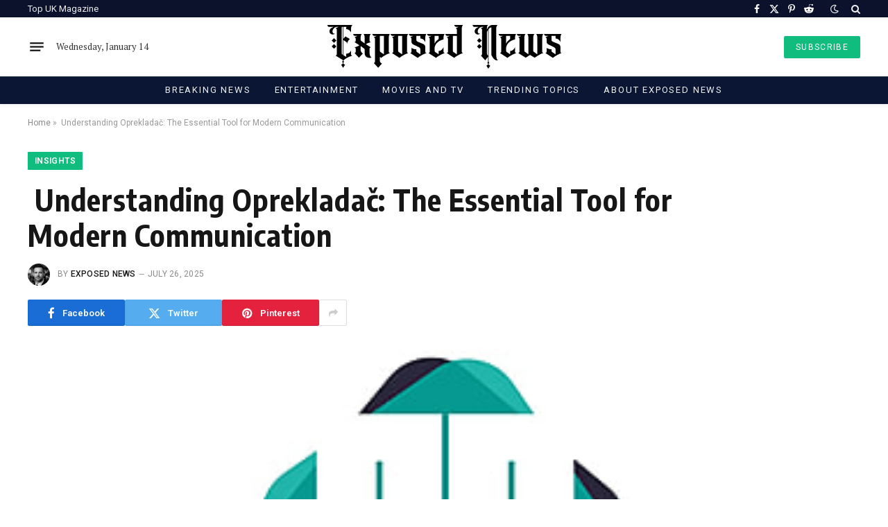

--- FILE ---
content_type: text/html; charset=UTF-8
request_url: https://exposednews.co.uk/oprekladac-2/
body_size: 17791
content:

<!DOCTYPE html>
<html lang="en-US" class="s-light site-s-light">

<head>

	<meta charset="UTF-8" />
	<meta name="viewport" content="width=device-width, initial-scale=1" />
	<meta name='robots' content='index, follow, max-image-preview:large, max-snippet:-1, max-video-preview:-1' />

	<!-- This site is optimized with the Yoast SEO plugin v26.6 - https://yoast.com/wordpress/plugins/seo/ -->
	<title>﻿ Understanding Oprekladač: The Essential Tool for Modern Communication - Exposed News</title><link rel="preload" as="image" imagesrcset="https://exposednews.co.uk/wp-content/uploads/2026/01/sm_5b2d01bb1b1bd.png" imagesizes="(max-width: 1200px) 100vw, 1200px" /><link rel="preload" as="font" href="https://exposednews.co.uk/wp-content/themes/smart-mag/css/icons/fonts/ts-icons.woff2?v3.2" type="font/woff2" crossorigin="anonymous" />
	<link rel="canonical" href="https://exposednews.co.uk/oprekladac-2/" />
	<meta property="og:locale" content="en_US" />
	<meta property="og:type" content="article" />
	<meta property="og:title" content="﻿ Understanding Oprekladač: The Essential Tool for Modern Communication - Exposed News" />
	<meta property="og:description" content="Oprekladač, a term many might not be acquainted with, performs a considerable function in facilitating conversation across language boundaries. As the arena turns into more interconnected, the need for green and accurate translation gear has never been greater. This article ambitions to offer a comprehensive assessment of what oprekladač is, how it works, its various" />
	<meta property="og:url" content="https://exposednews.co.uk/oprekladac-2/" />
	<meta property="og:site_name" content="Exposed News" />
	<meta property="article:publisher" content="https://www.facebook.com/share/19kGokfxu8/?mibextid=wwXIfr" />
	<meta property="article:published_time" content="2025-07-26T10:20:26+00:00" />
	<meta property="og:image" content="https://exposednews.co.uk/wp-content/uploads/2026/01/text-1767535091103.png" />
	<meta property="og:image:width" content="432" />
	<meta property="og:image:height" content="65" />
	<meta property="og:image:type" content="image/png" />
	<meta name="author" content="Exposed News" />
	<meta name="twitter:card" content="summary_large_image" />
	<meta name="twitter:creator" content="@exposednewcouk" />
	<meta name="twitter:site" content="@exposednewcouk" />
	<meta name="twitter:label1" content="Written by" />
	<meta name="twitter:data1" content="Exposed News" />
	<meta name="twitter:label2" content="Est. reading time" />
	<meta name="twitter:data2" content="5 minutes" />
	<script type="application/ld+json" class="yoast-schema-graph">{"@context":"https://schema.org","@graph":[{"@type":"NewsArticle","@id":"https://exposednews.co.uk/oprekladac-2/#article","isPartOf":{"@id":"https://exposednews.co.uk/oprekladac-2/"},"author":{"name":"Exposed News","@id":"https://exposednews.co.uk/#/schema/person/e98afe742ffa8fb10e7e946f705acbb9"},"headline":"﻿ Understanding Oprekladač: The Essential Tool for Modern Communication","datePublished":"2025-07-26T10:20:26+00:00","mainEntityOfPage":{"@id":"https://exposednews.co.uk/oprekladac-2/"},"wordCount":1064,"publisher":{"@id":"https://exposednews.co.uk/#organization"},"image":{"@id":"https://exposednews.co.uk/oprekladac-2/#primaryimage"},"thumbnailUrl":"https://exposednews.co.uk/wp-content/uploads/2026/01/sm_5b2d01bb1b1bd.png","articleSection":["Insights"],"inLanguage":"en-US"},{"@type":"WebPage","@id":"https://exposednews.co.uk/oprekladac-2/","url":"https://exposednews.co.uk/oprekladac-2/","name":"﻿ Understanding Oprekladač: The Essential Tool for Modern Communication - Exposed News","isPartOf":{"@id":"https://exposednews.co.uk/#website"},"primaryImageOfPage":{"@id":"https://exposednews.co.uk/oprekladac-2/#primaryimage"},"image":{"@id":"https://exposednews.co.uk/oprekladac-2/#primaryimage"},"thumbnailUrl":"https://exposednews.co.uk/wp-content/uploads/2026/01/sm_5b2d01bb1b1bd.png","datePublished":"2025-07-26T10:20:26+00:00","breadcrumb":{"@id":"https://exposednews.co.uk/oprekladac-2/#breadcrumb"},"inLanguage":"en-US","potentialAction":[{"@type":"ReadAction","target":["https://exposednews.co.uk/oprekladac-2/"]}]},{"@type":"ImageObject","inLanguage":"en-US","@id":"https://exposednews.co.uk/oprekladac-2/#primaryimage","url":"https://exposednews.co.uk/wp-content/uploads/2026/01/sm_5b2d01bb1b1bd.png","contentUrl":"https://exposednews.co.uk/wp-content/uploads/2026/01/sm_5b2d01bb1b1bd.png","width":360,"height":360},{"@type":"BreadcrumbList","@id":"https://exposednews.co.uk/oprekladac-2/#breadcrumb","itemListElement":[{"@type":"ListItem","position":1,"name":"Home","item":"https://exposednews.co.uk/"},{"@type":"ListItem","position":2,"name":"﻿ Understanding Oprekladač: The Essential Tool for Modern Communication"}]},{"@type":"WebSite","@id":"https://exposednews.co.uk/#website","url":"https://exposednews.co.uk/","name":"Exposed News","description":"Exposed News – Independent News, Exposés &amp; Breaking Reports","publisher":{"@id":"https://exposednews.co.uk/#organization"},"potentialAction":[{"@type":"SearchAction","target":{"@type":"EntryPoint","urlTemplate":"https://exposednews.co.uk/?s={search_term_string}"},"query-input":{"@type":"PropertyValueSpecification","valueRequired":true,"valueName":"search_term_string"}}],"inLanguage":"en-US"},{"@type":"Organization","@id":"https://exposednews.co.uk/#organization","name":"Exposed News","url":"https://exposednews.co.uk/","logo":{"@type":"ImageObject","inLanguage":"en-US","@id":"https://exposednews.co.uk/#/schema/logo/image/","url":"https://exposednews.co.uk/wp-content/uploads/2026/01/text-1767535091103.png","contentUrl":"https://exposednews.co.uk/wp-content/uploads/2026/01/text-1767535091103.png","width":432,"height":65,"caption":"Exposed News"},"image":{"@id":"https://exposednews.co.uk/#/schema/logo/image/"},"sameAs":["https://www.facebook.com/share/19kGokfxu8/?mibextid=wwXIfr","https://x.com/exposednewcouk","https://www.reddit.com/u/exposednews_co_uk/s/ri7eMAfUMJ","https://pin.it/HZ8lf4IZG"]},{"@type":"Person","@id":"https://exposednews.co.uk/#/schema/person/e98afe742ffa8fb10e7e946f705acbb9","name":"Exposed News","image":{"@type":"ImageObject","inLanguage":"en-US","@id":"https://exposednews.co.uk/#/schema/person/image/","url":"https://secure.gravatar.com/avatar/2681011a8a6d5fe031f446a56f72feb0bb298392f006fa2926949256a4bc0056?s=96&d=mm&r=g","contentUrl":"https://secure.gravatar.com/avatar/2681011a8a6d5fe031f446a56f72feb0bb298392f006fa2926949256a4bc0056?s=96&d=mm&r=g","caption":"Exposed News"},"description":"Exposed News is the editorial voice behind ExposedNews.co.uk, an independent digital news platform delivering breaking stories, trending reports, entertainment coverage, and public interest journalism. All content is researched, written, and published with a strong focus on accuracy, transparency, and responsible reporting. With experience in digital publishing and online media, Exposed News follows strict editorial standards and relies on verified sources to ensure factual and up-to-date information. Every article is reviewed to maintain clarity, relevance, and editorial integrity for readers. Exposed News is committed to providing timely, trustworthy news coverage that informs audiences while upholding high ethical and journalistic standards.","sameAs":["https://exposednews.co.uk"],"url":"https://exposednews.co.uk/author/exposed-news/"}]}</script>
	<!-- / Yoast SEO plugin. -->


<link rel='dns-prefetch' href='//fonts.googleapis.com' />
<link rel="alternate" type="application/rss+xml" title="Exposed News &raquo; Feed" href="https://exposednews.co.uk/feed/" />
<link rel="alternate" type="application/rss+xml" title="Exposed News &raquo; Comments Feed" href="https://exposednews.co.uk/comments/feed/" />
<link rel="alternate" title="oEmbed (JSON)" type="application/json+oembed" href="https://exposednews.co.uk/wp-json/oembed/1.0/embed?url=https%3A%2F%2Fexposednews.co.uk%2Foprekladac-2%2F" />
<link rel="alternate" title="oEmbed (XML)" type="text/xml+oembed" href="https://exposednews.co.uk/wp-json/oembed/1.0/embed?url=https%3A%2F%2Fexposednews.co.uk%2Foprekladac-2%2F&#038;format=xml" />
<style id='wp-img-auto-sizes-contain-inline-css' type='text/css'>
img:is([sizes=auto i],[sizes^="auto," i]){contain-intrinsic-size:3000px 1500px}
/*# sourceURL=wp-img-auto-sizes-contain-inline-css */
</style>

<style id='wp-emoji-styles-inline-css' type='text/css'>

	img.wp-smiley, img.emoji {
		display: inline !important;
		border: none !important;
		box-shadow: none !important;
		height: 1em !important;
		width: 1em !important;
		margin: 0 0.07em !important;
		vertical-align: -0.1em !important;
		background: none !important;
		padding: 0 !important;
	}
/*# sourceURL=wp-emoji-styles-inline-css */
</style>
<link rel='stylesheet' id='wp-block-library-css' href='https://exposednews.co.uk/wp-includes/css/dist/block-library/style.min.css?ver=6.9' type='text/css' media='all' />
<style id='classic-theme-styles-inline-css' type='text/css'>
/*! This file is auto-generated */
.wp-block-button__link{color:#fff;background-color:#32373c;border-radius:9999px;box-shadow:none;text-decoration:none;padding:calc(.667em + 2px) calc(1.333em + 2px);font-size:1.125em}.wp-block-file__button{background:#32373c;color:#fff;text-decoration:none}
/*# sourceURL=/wp-includes/css/classic-themes.min.css */
</style>
<style id='global-styles-inline-css' type='text/css'>
:root{--wp--preset--aspect-ratio--square: 1;--wp--preset--aspect-ratio--4-3: 4/3;--wp--preset--aspect-ratio--3-4: 3/4;--wp--preset--aspect-ratio--3-2: 3/2;--wp--preset--aspect-ratio--2-3: 2/3;--wp--preset--aspect-ratio--16-9: 16/9;--wp--preset--aspect-ratio--9-16: 9/16;--wp--preset--color--black: #000000;--wp--preset--color--cyan-bluish-gray: #abb8c3;--wp--preset--color--white: #ffffff;--wp--preset--color--pale-pink: #f78da7;--wp--preset--color--vivid-red: #cf2e2e;--wp--preset--color--luminous-vivid-orange: #ff6900;--wp--preset--color--luminous-vivid-amber: #fcb900;--wp--preset--color--light-green-cyan: #7bdcb5;--wp--preset--color--vivid-green-cyan: #00d084;--wp--preset--color--pale-cyan-blue: #8ed1fc;--wp--preset--color--vivid-cyan-blue: #0693e3;--wp--preset--color--vivid-purple: #9b51e0;--wp--preset--gradient--vivid-cyan-blue-to-vivid-purple: linear-gradient(135deg,rgb(6,147,227) 0%,rgb(155,81,224) 100%);--wp--preset--gradient--light-green-cyan-to-vivid-green-cyan: linear-gradient(135deg,rgb(122,220,180) 0%,rgb(0,208,130) 100%);--wp--preset--gradient--luminous-vivid-amber-to-luminous-vivid-orange: linear-gradient(135deg,rgb(252,185,0) 0%,rgb(255,105,0) 100%);--wp--preset--gradient--luminous-vivid-orange-to-vivid-red: linear-gradient(135deg,rgb(255,105,0) 0%,rgb(207,46,46) 100%);--wp--preset--gradient--very-light-gray-to-cyan-bluish-gray: linear-gradient(135deg,rgb(238,238,238) 0%,rgb(169,184,195) 100%);--wp--preset--gradient--cool-to-warm-spectrum: linear-gradient(135deg,rgb(74,234,220) 0%,rgb(151,120,209) 20%,rgb(207,42,186) 40%,rgb(238,44,130) 60%,rgb(251,105,98) 80%,rgb(254,248,76) 100%);--wp--preset--gradient--blush-light-purple: linear-gradient(135deg,rgb(255,206,236) 0%,rgb(152,150,240) 100%);--wp--preset--gradient--blush-bordeaux: linear-gradient(135deg,rgb(254,205,165) 0%,rgb(254,45,45) 50%,rgb(107,0,62) 100%);--wp--preset--gradient--luminous-dusk: linear-gradient(135deg,rgb(255,203,112) 0%,rgb(199,81,192) 50%,rgb(65,88,208) 100%);--wp--preset--gradient--pale-ocean: linear-gradient(135deg,rgb(255,245,203) 0%,rgb(182,227,212) 50%,rgb(51,167,181) 100%);--wp--preset--gradient--electric-grass: linear-gradient(135deg,rgb(202,248,128) 0%,rgb(113,206,126) 100%);--wp--preset--gradient--midnight: linear-gradient(135deg,rgb(2,3,129) 0%,rgb(40,116,252) 100%);--wp--preset--font-size--small: 13px;--wp--preset--font-size--medium: 20px;--wp--preset--font-size--large: 36px;--wp--preset--font-size--x-large: 42px;--wp--preset--spacing--20: 0.44rem;--wp--preset--spacing--30: 0.67rem;--wp--preset--spacing--40: 1rem;--wp--preset--spacing--50: 1.5rem;--wp--preset--spacing--60: 2.25rem;--wp--preset--spacing--70: 3.38rem;--wp--preset--spacing--80: 5.06rem;--wp--preset--shadow--natural: 6px 6px 9px rgba(0, 0, 0, 0.2);--wp--preset--shadow--deep: 12px 12px 50px rgba(0, 0, 0, 0.4);--wp--preset--shadow--sharp: 6px 6px 0px rgba(0, 0, 0, 0.2);--wp--preset--shadow--outlined: 6px 6px 0px -3px rgb(255, 255, 255), 6px 6px rgb(0, 0, 0);--wp--preset--shadow--crisp: 6px 6px 0px rgb(0, 0, 0);}:where(.is-layout-flex){gap: 0.5em;}:where(.is-layout-grid){gap: 0.5em;}body .is-layout-flex{display: flex;}.is-layout-flex{flex-wrap: wrap;align-items: center;}.is-layout-flex > :is(*, div){margin: 0;}body .is-layout-grid{display: grid;}.is-layout-grid > :is(*, div){margin: 0;}:where(.wp-block-columns.is-layout-flex){gap: 2em;}:where(.wp-block-columns.is-layout-grid){gap: 2em;}:where(.wp-block-post-template.is-layout-flex){gap: 1.25em;}:where(.wp-block-post-template.is-layout-grid){gap: 1.25em;}.has-black-color{color: var(--wp--preset--color--black) !important;}.has-cyan-bluish-gray-color{color: var(--wp--preset--color--cyan-bluish-gray) !important;}.has-white-color{color: var(--wp--preset--color--white) !important;}.has-pale-pink-color{color: var(--wp--preset--color--pale-pink) !important;}.has-vivid-red-color{color: var(--wp--preset--color--vivid-red) !important;}.has-luminous-vivid-orange-color{color: var(--wp--preset--color--luminous-vivid-orange) !important;}.has-luminous-vivid-amber-color{color: var(--wp--preset--color--luminous-vivid-amber) !important;}.has-light-green-cyan-color{color: var(--wp--preset--color--light-green-cyan) !important;}.has-vivid-green-cyan-color{color: var(--wp--preset--color--vivid-green-cyan) !important;}.has-pale-cyan-blue-color{color: var(--wp--preset--color--pale-cyan-blue) !important;}.has-vivid-cyan-blue-color{color: var(--wp--preset--color--vivid-cyan-blue) !important;}.has-vivid-purple-color{color: var(--wp--preset--color--vivid-purple) !important;}.has-black-background-color{background-color: var(--wp--preset--color--black) !important;}.has-cyan-bluish-gray-background-color{background-color: var(--wp--preset--color--cyan-bluish-gray) !important;}.has-white-background-color{background-color: var(--wp--preset--color--white) !important;}.has-pale-pink-background-color{background-color: var(--wp--preset--color--pale-pink) !important;}.has-vivid-red-background-color{background-color: var(--wp--preset--color--vivid-red) !important;}.has-luminous-vivid-orange-background-color{background-color: var(--wp--preset--color--luminous-vivid-orange) !important;}.has-luminous-vivid-amber-background-color{background-color: var(--wp--preset--color--luminous-vivid-amber) !important;}.has-light-green-cyan-background-color{background-color: var(--wp--preset--color--light-green-cyan) !important;}.has-vivid-green-cyan-background-color{background-color: var(--wp--preset--color--vivid-green-cyan) !important;}.has-pale-cyan-blue-background-color{background-color: var(--wp--preset--color--pale-cyan-blue) !important;}.has-vivid-cyan-blue-background-color{background-color: var(--wp--preset--color--vivid-cyan-blue) !important;}.has-vivid-purple-background-color{background-color: var(--wp--preset--color--vivid-purple) !important;}.has-black-border-color{border-color: var(--wp--preset--color--black) !important;}.has-cyan-bluish-gray-border-color{border-color: var(--wp--preset--color--cyan-bluish-gray) !important;}.has-white-border-color{border-color: var(--wp--preset--color--white) !important;}.has-pale-pink-border-color{border-color: var(--wp--preset--color--pale-pink) !important;}.has-vivid-red-border-color{border-color: var(--wp--preset--color--vivid-red) !important;}.has-luminous-vivid-orange-border-color{border-color: var(--wp--preset--color--luminous-vivid-orange) !important;}.has-luminous-vivid-amber-border-color{border-color: var(--wp--preset--color--luminous-vivid-amber) !important;}.has-light-green-cyan-border-color{border-color: var(--wp--preset--color--light-green-cyan) !important;}.has-vivid-green-cyan-border-color{border-color: var(--wp--preset--color--vivid-green-cyan) !important;}.has-pale-cyan-blue-border-color{border-color: var(--wp--preset--color--pale-cyan-blue) !important;}.has-vivid-cyan-blue-border-color{border-color: var(--wp--preset--color--vivid-cyan-blue) !important;}.has-vivid-purple-border-color{border-color: var(--wp--preset--color--vivid-purple) !important;}.has-vivid-cyan-blue-to-vivid-purple-gradient-background{background: var(--wp--preset--gradient--vivid-cyan-blue-to-vivid-purple) !important;}.has-light-green-cyan-to-vivid-green-cyan-gradient-background{background: var(--wp--preset--gradient--light-green-cyan-to-vivid-green-cyan) !important;}.has-luminous-vivid-amber-to-luminous-vivid-orange-gradient-background{background: var(--wp--preset--gradient--luminous-vivid-amber-to-luminous-vivid-orange) !important;}.has-luminous-vivid-orange-to-vivid-red-gradient-background{background: var(--wp--preset--gradient--luminous-vivid-orange-to-vivid-red) !important;}.has-very-light-gray-to-cyan-bluish-gray-gradient-background{background: var(--wp--preset--gradient--very-light-gray-to-cyan-bluish-gray) !important;}.has-cool-to-warm-spectrum-gradient-background{background: var(--wp--preset--gradient--cool-to-warm-spectrum) !important;}.has-blush-light-purple-gradient-background{background: var(--wp--preset--gradient--blush-light-purple) !important;}.has-blush-bordeaux-gradient-background{background: var(--wp--preset--gradient--blush-bordeaux) !important;}.has-luminous-dusk-gradient-background{background: var(--wp--preset--gradient--luminous-dusk) !important;}.has-pale-ocean-gradient-background{background: var(--wp--preset--gradient--pale-ocean) !important;}.has-electric-grass-gradient-background{background: var(--wp--preset--gradient--electric-grass) !important;}.has-midnight-gradient-background{background: var(--wp--preset--gradient--midnight) !important;}.has-small-font-size{font-size: var(--wp--preset--font-size--small) !important;}.has-medium-font-size{font-size: var(--wp--preset--font-size--medium) !important;}.has-large-font-size{font-size: var(--wp--preset--font-size--large) !important;}.has-x-large-font-size{font-size: var(--wp--preset--font-size--x-large) !important;}
:where(.wp-block-post-template.is-layout-flex){gap: 1.25em;}:where(.wp-block-post-template.is-layout-grid){gap: 1.25em;}
:where(.wp-block-term-template.is-layout-flex){gap: 1.25em;}:where(.wp-block-term-template.is-layout-grid){gap: 1.25em;}
:where(.wp-block-columns.is-layout-flex){gap: 2em;}:where(.wp-block-columns.is-layout-grid){gap: 2em;}
:root :where(.wp-block-pullquote){font-size: 1.5em;line-height: 1.6;}
/*# sourceURL=global-styles-inline-css */
</style>
<link rel='stylesheet' id='smartmag-core-css' href='https://exposednews.co.uk/wp-content/themes/smart-mag/style.css?ver=10.3.2' type='text/css' media='all' />
<style id='smartmag-core-inline-css' type='text/css'>
:root { --c-main: #10bd7f;
--c-main-rgb: 16,189,127;
--text-font: "PT Serif", Georgia, serif;
--body-font: "PT Serif", Georgia, serif;
--ui-font: "Roboto", system-ui, -apple-system, "Segoe UI", Arial, sans-serif;
--title-font: "Roboto", system-ui, -apple-system, "Segoe UI", Arial, sans-serif;
--h-font: "Roboto", system-ui, -apple-system, "Segoe UI", Arial, sans-serif;
--title-font: "Encode Sans Condensed", system-ui, -apple-system, "Segoe UI", Arial, sans-serif;
--h-font: "Encode Sans Condensed", system-ui, -apple-system, "Segoe UI", Arial, sans-serif;
--text-h-font: var(--h-font);
--title-size-xs: 16px;
--title-size-s: 18px;
--title-size-n: 18px;
--title-size-m: 20px; }
.post-title:not(._) { letter-spacing: 0.02em; }
.smart-head-main { --c-shadow: rgba(0,0,0,0.05); }
.smart-head-main .smart-head-top { --head-h: 25px; background-color: #0c122b; }
.smart-head-main .smart-head-mid { --head-h: 85px; }
.smart-head-main .smart-head-bot { --head-h: 40px; background-color: #0a1633; border-top-width: 1px; border-top-color: #304951; }
.navigation-main .menu > li > a { font-size: 13px; font-weight: normal; text-transform: uppercase; letter-spacing: 0.14em; }
.s-light .navigation { --c-nav-blip: #353535; }
.s-dark .navigation { --c-nav-blip: #6e769b; --c-nav-drop-bg: #0a1633; }
.s-dark .smart-head-mobile .smart-head-mid,
.smart-head-mobile .s-dark.smart-head-mid { background-color: #0a1633; }
.smart-head-mobile .smart-head-bot { --head-h: 40px; background-color: #0a1633; border-top-color: #304951; }
.s-dark .off-canvas, .off-canvas.s-dark { background-color: #080f22; }
.navigation-small { margin-left: calc(-1 * var(--nav-items-space)); }
.s-dark .navigation-small { --c-nav: rgba(255,255,255,0.92); --c-nav-hov: #fff; }
.navigation-scroll .menu > li > a { font-size: 13px; font-weight: normal; letter-spacing: 0.14em; }
.smart-head .navigation-scroll { --nav-items-space: 12px; }
.smart-head-main .spc-social { --c-spc-social: #fff; --c-spc-social-hov: #f2f2f2; }
.smart-head-main .search-icon:hover { color: #f2f2f2; }
.smart-head-mobile { --search-icon-size: 19px; }
.smart-head-mobile .search-icon { --item-mr: 11px; }
.smart-head-main .scheme-switcher a:hover { color: #f2f2f2; }
.smart-head-main .offcanvas-toggle { transform: scale(0.75); }
.s-dark .smart-head-mobile .offcanvas-toggle,
.smart-head-mobile .s-dark .offcanvas-toggle { --c-hamburger: rgba(255,255,255,0.85); }
.smart-head-mobile .hamburger-icon { --line-weight: 2px; }
.smart-head .ts-button1 { font-weight: normal; letter-spacing: 0.11em; height: 32px; line-height: 32px; }
.s-dark .lower-footer { background-color: #081736; }
.lower-footer .inner { padding-top: 5px; padding-bottom: 13px; }
.post-meta .meta-item, .post-meta .text-in { text-transform: uppercase; letter-spacing: 0.02em; }
.block-head-c .heading { font-family: "Rajdhani", system-ui, -apple-system, "Segoe UI", Arial, sans-serif; font-size: 24px; letter-spacing: 0.02em; }
.block-head-c2 { --line-weight: 2px; }
.block-head-e2 .heading { font-weight: 600; color: var(--c-main); }
.entry-content { font-size: 18px; font-weight: normal; }
.post-content h1, .post-content h2, .post-content h3, .post-content h4, .post-content h5, .post-content h6 { letter-spacing: 0.02em; }
.site-s-light .entry-content { color: #2b2b2b; }
.s-dark .entry-content { color: #f2f2f2; }
.a-wrap-2:not(._) { margin-top: 0px; }
@media (min-width: 1200px) { .loop-list .post-title { font-size: 22px; } }
@media (min-width: 941px) and (max-width: 1200px) { .navigation-main .menu > li > a { font-size: calc(10px + (13px - 10px) * .7); } }


/*# sourceURL=smartmag-core-inline-css */
</style>
<link rel='stylesheet' id='smartmag-magnific-popup-css' href='https://exposednews.co.uk/wp-content/themes/smart-mag/css/lightbox.css?ver=10.3.2' type='text/css' media='all' />
<link rel='stylesheet' id='smartmag-icons-css' href='https://exposednews.co.uk/wp-content/themes/smart-mag/css/icons/icons.css?ver=10.3.2' type='text/css' media='all' />
<link rel='stylesheet' id='smartmag-gfonts-custom-css' href='https://fonts.googleapis.com/css?family=PT+Serif%3A400%2C500%2C600%2C700%7CRoboto%3A400%2C500%2C600%2C700%7CEncode+Sans+Condensed%3A400%2C500%2C600%2C700%7CRajdhani%3A400%2C500%2C600%2C700&#038;display=swap' type='text/css' media='all' />
<script type="text/javascript" id="smartmag-lazy-inline-js-after">
/* <![CDATA[ */
/**
 * @copyright ThemeSphere
 * @preserve
 */
var BunyadLazy={};BunyadLazy.load=function(){function a(e,n){var t={};e.dataset.bgset&&e.dataset.sizes?(t.sizes=e.dataset.sizes,t.srcset=e.dataset.bgset):t.src=e.dataset.bgsrc,function(t){var a=t.dataset.ratio;if(0<a){const e=t.parentElement;if(e.classList.contains("media-ratio")){const n=e.style;n.getPropertyValue("--a-ratio")||(n.paddingBottom=100/a+"%")}}}(e);var a,o=document.createElement("img");for(a in o.onload=function(){var t="url('"+(o.currentSrc||o.src)+"')",a=e.style;a.backgroundImage!==t&&requestAnimationFrame(()=>{a.backgroundImage=t,n&&n()}),o.onload=null,o.onerror=null,o=null},o.onerror=o.onload,t)o.setAttribute(a,t[a]);o&&o.complete&&0<o.naturalWidth&&o.onload&&o.onload()}function e(t){t.dataset.loaded||a(t,()=>{document.dispatchEvent(new Event("lazyloaded")),t.dataset.loaded=1})}function n(t){"complete"===document.readyState?t():window.addEventListener("load",t)}return{initEarly:function(){var t,a=()=>{document.querySelectorAll(".img.bg-cover:not(.lazyload)").forEach(e)};"complete"!==document.readyState?(t=setInterval(a,150),n(()=>{a(),clearInterval(t)})):a()},callOnLoad:n,initBgImages:function(t){t&&n(()=>{document.querySelectorAll(".img.bg-cover").forEach(e)})},bgLoad:a}}(),BunyadLazy.load.initEarly();
//# sourceURL=smartmag-lazy-inline-js-after
/* ]]> */
</script>
<script type="text/javascript" src="https://exposednews.co.uk/wp-includes/js/jquery/jquery.min.js?ver=3.7.1" id="jquery-core-js"></script>
<script type="text/javascript" src="https://exposednews.co.uk/wp-includes/js/jquery/jquery-migrate.min.js?ver=3.4.1" id="jquery-migrate-js"></script>
<link rel="https://api.w.org/" href="https://exposednews.co.uk/wp-json/" /><link rel="alternate" title="JSON" type="application/json" href="https://exposednews.co.uk/wp-json/wp/v2/posts/17455" /><link rel="EditURI" type="application/rsd+xml" title="RSD" href="https://exposednews.co.uk/xmlrpc.php?rsd" />
<meta name="generator" content="WordPress 6.9" />
<link rel='shortlink' href='https://exposednews.co.uk/?p=17455' />

		<script>
		var BunyadSchemeKey = 'bunyad-scheme';
		(() => {
			const d = document.documentElement;
			const c = d.classList;
			var scheme = localStorage.getItem(BunyadSchemeKey);
			
			if (scheme) {
				d.dataset.origClass = c;
				scheme === 'dark' ? c.remove('s-light', 'site-s-light') : c.remove('s-dark', 'site-s-dark');
				c.add('site-s-' + scheme, 's-' + scheme);
			}
		})();
		</script>
		<meta name="generator" content="Elementor 3.34.0; features: e_font_icon_svg, additional_custom_breakpoints; settings: css_print_method-external, google_font-enabled, font_display-swap">
<style type="text/css">.recentcomments a{display:inline !important;padding:0 !important;margin:0 !important;}</style>			<style>
				.e-con.e-parent:nth-of-type(n+4):not(.e-lazyloaded):not(.e-no-lazyload),
				.e-con.e-parent:nth-of-type(n+4):not(.e-lazyloaded):not(.e-no-lazyload) * {
					background-image: none !important;
				}
				@media screen and (max-height: 1024px) {
					.e-con.e-parent:nth-of-type(n+3):not(.e-lazyloaded):not(.e-no-lazyload),
					.e-con.e-parent:nth-of-type(n+3):not(.e-lazyloaded):not(.e-no-lazyload) * {
						background-image: none !important;
					}
				}
				@media screen and (max-height: 640px) {
					.e-con.e-parent:nth-of-type(n+2):not(.e-lazyloaded):not(.e-no-lazyload),
					.e-con.e-parent:nth-of-type(n+2):not(.e-lazyloaded):not(.e-no-lazyload) * {
						background-image: none !important;
					}
				}
			</style>
			<link rel="icon" href="https://exposednews.co.uk/wp-content/uploads/2026/01/download.png" sizes="32x32" />
<link rel="icon" href="https://exposednews.co.uk/wp-content/uploads/2026/01/download.png" sizes="192x192" />
<link rel="apple-touch-icon" href="https://exposednews.co.uk/wp-content/uploads/2026/01/download.png" />
<meta name="msapplication-TileImage" content="https://exposednews.co.uk/wp-content/uploads/2026/01/download.png" />


</head>

<body class="wp-singular post-template-default single single-post postid-17455 single-format-standard wp-theme-smart-mag no-sidebar post-layout-large post-cat-6 has-lb has-lb-sm ts-img-hov-fade layout-normal elementor-default elementor-kit-20183">



<div class="main-wrap">

	
<div class="off-canvas-backdrop"></div>
<div class="mobile-menu-container off-canvas" id="off-canvas">

	<div class="off-canvas-head">
		<a href="#" class="close">
			<span class="visuallyhidden">Close Menu</span>
			<i class="tsi tsi-times"></i>
		</a>

		<div class="ts-logo">
			<img class="logo-mobile logo-image logo-image-dark" src="https://exposednews.co.uk/wp-content/uploads/2026/01/EN.png" width="169" height="32" alt="Exposed News"/><img class="logo-mobile logo-image" src="https://exposednews.co.uk/wp-content/uploads/2026/01/EN.png" width="169" height="32" alt="Exposed News"/>		</div>
	</div>

	<div class="off-canvas-content">

		
			<ul id="menu-main-menu" class="mobile-menu"><li id="menu-item-20317" class="menu-item menu-item-type-taxonomy menu-item-object-category menu-item-20317"><a href="https://exposednews.co.uk/breaking-news/">Breaking News</a></li>
<li id="menu-item-20318" class="menu-item menu-item-type-taxonomy menu-item-object-category menu-item-20318"><a href="https://exposednews.co.uk/entertainment/">Entertainment</a></li>
<li id="menu-item-20319" class="menu-item menu-item-type-taxonomy menu-item-object-category menu-item-20319"><a href="https://exposednews.co.uk/movies-and-tv/">Movies and TV</a></li>
<li id="menu-item-20320" class="menu-item menu-item-type-taxonomy menu-item-object-category menu-item-20320"><a href="https://exposednews.co.uk/trending-topics/">Trending Topics</a></li>
<li id="menu-item-20322" class="menu-item menu-item-type-post_type menu-item-object-page menu-item-20322"><a href="https://exposednews.co.uk/about/">About Exposed News</a></li>
</ul>
		
					<div class="off-canvas-widgets">
				
		<div id="smartmag-block-posts-small-3" class="widget ts-block-widget smartmag-widget-posts-small">		
		<div class="block">
					<section class="block-wrap block-posts-small block-sc mb-none" data-id="1">

			<div class="widget-title block-head block-head-ac block-head-b"><h5 class="heading">What's Hot</h5></div>	
			<div class="block-content">
				
	<div class="loop loop-small loop-small-a loop-sep loop-small-sep grid grid-1 md:grid-1 sm:grid-1 xs:grid-1">

					
<article class="l-post small-post small-a-post m-pos-left">

	
			<div class="media">

		
			<a href="https://exposednews.co.uk/how-well-organized-transportation-services-support-confident-travel-planning/" class="image-link media-ratio ar-bunyad-thumb" title="How Well-Organized Transportation Services Support Confident Travel Planning"><span data-bgsrc="https://exposednews.co.uk/wp-content/uploads/2026/01/Whats-Included-in-Custom-Travel-Planning-Services.webp" class="img bg-cover wp-post-image attachment-large size-large lazyload" data-bgset="https://exposednews.co.uk/wp-content/uploads/2026/01/Whats-Included-in-Custom-Travel-Planning-Services.webp 1540w, https://exposednews.co.uk/wp-content/uploads/2026/01/Whats-Included-in-Custom-Travel-Planning-Services-768x419.webp 768w, https://exposednews.co.uk/wp-content/uploads/2026/01/Whats-Included-in-Custom-Travel-Planning-Services-1536x838.webp 1536w, https://exposednews.co.uk/wp-content/uploads/2026/01/Whats-Included-in-Custom-Travel-Planning-Services-150x82.webp 150w, https://exposednews.co.uk/wp-content/uploads/2026/01/Whats-Included-in-Custom-Travel-Planning-Services-450x245.webp 450w, https://exposednews.co.uk/wp-content/uploads/2026/01/Whats-Included-in-Custom-Travel-Planning-Services-1200x655.webp 1200w" data-sizes="(max-width: 110px) 100vw, 110px" role="img" aria-label="Well-Organized"></span></a>			
			
			
			
		
		</div>
	

	
		<div class="content">

			<div class="post-meta post-meta-a post-meta-left has-below"><h4 class="is-title post-title"><a href="https://exposednews.co.uk/how-well-organized-transportation-services-support-confident-travel-planning/">How Well-Organized Transportation Services Support Confident Travel Planning</a></h4><div class="post-meta-items meta-below"><span class="meta-item date"><span class="date-link"><time class="post-date" datetime="2026-01-11T08:20:11+00:00">January 11, 2026</time></span></span></div></div>			
			
			
		</div>

	
</article>	
					
<article class="l-post small-post small-a-post m-pos-left">

	
			<div class="media">

		
			<a href="https://exposednews.co.uk/what-is-price-difference-between-2025-and-2026-rx350h-car/" class="image-link media-ratio ar-bunyad-thumb" title="Price Difference Between the 2025 and 2026 Lexus RX 350h: What Buyers Need to Know"><span data-bgsrc="https://exposednews.co.uk/wp-content/uploads/2026/01/Lexus-RX-350h.jpg" class="img bg-cover wp-post-image attachment-large size-large lazyload" data-bgset="https://exposednews.co.uk/wp-content/uploads/2026/01/Lexus-RX-350h.jpg 640w, https://exposednews.co.uk/wp-content/uploads/2026/01/Lexus-RX-350h-150x100.jpg 150w, https://exposednews.co.uk/wp-content/uploads/2026/01/Lexus-RX-350h-450x300.jpg 450w" data-sizes="(max-width: 110px) 100vw, 110px" role="img" aria-label="Lexus RX 350h"></span></a>			
			
			
			
		
		</div>
	

	
		<div class="content">

			<div class="post-meta post-meta-a post-meta-left has-below"><h4 class="is-title post-title"><a href="https://exposednews.co.uk/what-is-price-difference-between-2025-and-2026-rx350h-car/">Price Difference Between the 2025 and 2026 Lexus RX 350h: What Buyers Need to Know</a></h4><div class="post-meta-items meta-below"><span class="meta-item date"><span class="date-link"><time class="post-date" datetime="2026-01-10T17:18:05+00:00">January 10, 2026</time></span></span></div></div>			
			
			
		</div>

	
</article>	
					
<article class="l-post small-post small-a-post m-pos-left">

	
			<div class="media">

		
			<a href="https://exposednews.co.uk/how-to-change-a-tire-in-10-easy-steps/" class="image-link media-ratio ar-bunyad-thumb" title="How to Change a Flat Tire In 10 Steps: Step-by-Step Guide (Safe &amp; Easy for Beginners)"><span data-bgsrc="https://exposednews.co.uk/wp-content/uploads/2026/01/how-to-change-a-tyre.jpg" class="img bg-cover wp-post-image attachment-large size-large lazyload" data-bgset="https://exposednews.co.uk/wp-content/uploads/2026/01/how-to-change-a-tyre.jpg 640w, https://exposednews.co.uk/wp-content/uploads/2026/01/how-to-change-a-tyre-150x100.jpg 150w, https://exposednews.co.uk/wp-content/uploads/2026/01/how-to-change-a-tyre-450x300.jpg 450w" data-sizes="(max-width: 110px) 100vw, 110px" role="img" aria-label="change a tire"></span></a>			
			
			
			
		
		</div>
	

	
		<div class="content">

			<div class="post-meta post-meta-a post-meta-left has-below"><h4 class="is-title post-title"><a href="https://exposednews.co.uk/how-to-change-a-tire-in-10-easy-steps/">How to Change a Flat Tire In 10 Steps: Step-by-Step Guide (Safe &amp; Easy for Beginners)</a></h4><div class="post-meta-items meta-below"><span class="meta-item date"><span class="date-link"><time class="post-date" datetime="2026-01-10T17:09:58+00:00">January 10, 2026</time></span></span></div></div>			
			
			
		</div>

	
</article>	
		
	</div>

					</div>

		</section>
				</div>

		</div>			</div>
		
		
		<div class="spc-social-block spc-social spc-social-b smart-head-social">
		
			
				<a href="https://www.facebook.com/share/19kGokfxu8/?mibextid=wwXIfr" class="link service s-facebook" target="_blank" rel="nofollow noopener">
					<i class="icon tsi tsi-facebook"></i>					<span class="visuallyhidden">Facebook</span>
				</a>
									
			
				<a href="https://x.com/exposednewcouk" class="link service s-twitter" target="_blank" rel="nofollow noopener">
					<i class="icon tsi tsi-twitter"></i>					<span class="visuallyhidden">X (Twitter)</span>
				</a>
									
			
				<a href="#" class="link service s-instagram" target="_blank" rel="nofollow noopener">
					<i class="icon tsi tsi-instagram"></i>					<span class="visuallyhidden">Instagram</span>
				</a>
									
			
		</div>

		
	</div>

</div>
<div class="smart-head smart-head-a smart-head-main" id="smart-head" data-sticky="auto" data-sticky-type="smart" data-sticky-full>
	
	<div class="smart-head-row smart-head-top s-dark smart-head-row-full">

		<div class="inner wrap">

							
				<div class="items items-left ">
					<div class="nav-wrap">
		<nav class="navigation navigation-small nav-hov-a">
			<ul id="menu-footer" class="menu"><li id="menu-item-20416" class="menu-item menu-item-type-custom menu-item-object-custom menu-item-20416"><a href="https://exposednews.co.uk/the-uk-magazine-market-how-britain-buys-reads-and-relies-on-print-and-digital-media/">Top UK Magazine</a></li>
</ul>		</nav>
	</div>
				</div>

							
				<div class="items items-center empty">
								</div>

							
				<div class="items items-right ">
				
		<div class="spc-social-block spc-social spc-social-a smart-head-social">
		
			
				<a href="https://www.facebook.com/share/19kGokfxu8/?mibextid=wwXIfr" class="link service s-facebook" target="_blank" rel="nofollow noopener">
					<i class="icon tsi tsi-facebook"></i>					<span class="visuallyhidden">Facebook</span>
				</a>
									
			
				<a href="https://x.com/exposednewcouk" class="link service s-twitter" target="_blank" rel="nofollow noopener">
					<i class="icon tsi tsi-twitter"></i>					<span class="visuallyhidden">X (Twitter)</span>
				</a>
									
			
				<a href="https://pin.it/HZ8lf4IZG" class="link service s-pinterest" target="_blank" rel="nofollow noopener">
					<i class="icon tsi tsi-pinterest-p"></i>					<span class="visuallyhidden">Pinterest</span>
				</a>
									
			
				<a href="https://www.reddit.com/u/exposednews_co_uk/s/ri7eMAfUMJ" class="link service s-reddit" target="_blank" rel="nofollow noopener">
					<i class="icon tsi tsi-reddit-alien"></i>					<span class="visuallyhidden">Reddit</span>
				</a>
									
			
		</div>

		
<div class="scheme-switcher has-icon-only">
	<a href="#" class="toggle is-icon toggle-dark" title="Switch to Dark Design - easier on eyes.">
		<i class="icon tsi tsi-moon"></i>
	</a>
	<a href="#" class="toggle is-icon toggle-light" title="Switch to Light Design.">
		<i class="icon tsi tsi-bright"></i>
	</a>
</div>

	<a href="#" class="search-icon has-icon-only is-icon" title="Search">
		<i class="tsi tsi-search"></i>
	</a>

				</div>

						
		</div>
	</div>

	
	<div class="smart-head-row smart-head-mid smart-head-row-3 is-light smart-head-row-full">

		<div class="inner wrap">

							
				<div class="items items-left ">
				
<button class="offcanvas-toggle has-icon" type="button" aria-label="Menu">
	<span class="hamburger-icon hamburger-icon-a">
		<span class="inner"></span>
	</span>
</button>
<span class="h-date">
	Wednesday, January 14</span>				</div>

							
				<div class="items items-center ">
					<a href="https://exposednews.co.uk/" title="Exposed News" rel="home" class="logo-link ts-logo logo-is-image">
		<span>
			
				
					<img src="https://exposednews.co.uk/wp-content/uploads/2026/01/EN.png" class="logo-image logo-image-dark" alt="Exposed News" width="337" height="63"/><img src="https://exposednews.co.uk/wp-content/uploads/2026/01/EN.png" class="logo-image" alt="Exposed News" width="337" height="63"/>
									 
					</span>
	</a>				</div>

							
				<div class="items items-right ">
				
	<a href="#" class="ts-button ts-button-a ts-button1">
		SUBSCRIBE	</a>
				</div>

						
		</div>
	</div>

	
	<div class="smart-head-row smart-head-bot smart-head-row-3 s-dark has-center-nav smart-head-row-full">

		<div class="inner wrap">

							
				<div class="items items-left empty">
								</div>

							
				<div class="items items-center ">
					<div class="nav-wrap">
		<nav class="navigation navigation-main nav-hov-a">
			<ul id="menu-main-menu-1" class="menu"><li class="menu-item menu-item-type-taxonomy menu-item-object-category menu-cat-2 menu-item-20317"><a href="https://exposednews.co.uk/breaking-news/">Breaking News</a></li>
<li class="menu-item menu-item-type-taxonomy menu-item-object-category menu-cat-3 menu-item-20318"><a href="https://exposednews.co.uk/entertainment/">Entertainment</a></li>
<li class="menu-item menu-item-type-taxonomy menu-item-object-category menu-cat-1 menu-item-20319"><a href="https://exposednews.co.uk/movies-and-tv/">Movies and TV</a></li>
<li class="menu-item menu-item-type-taxonomy menu-item-object-category menu-cat-8 menu-item-20320"><a href="https://exposednews.co.uk/trending-topics/">Trending Topics</a></li>
<li class="menu-item menu-item-type-post_type menu-item-object-page menu-item-20322"><a href="https://exposednews.co.uk/about/">About Exposed News</a></li>
</ul>		</nav>
	</div>
				</div>

							
				<div class="items items-right empty">
								</div>

						
		</div>
	</div>

	</div>
<div class="smart-head smart-head-a smart-head-mobile" id="smart-head-mobile" data-sticky="mid" data-sticky-type="smart" data-sticky-full>
	
	<div class="smart-head-row smart-head-mid s-dark smart-head-row-full">

		<div class="inner wrap">

							
				<div class="items items-left ">
					<a href="https://exposednews.co.uk/" title="Exposed News" rel="home" class="logo-link ts-logo logo-is-image">
		<span>
			
									<img class="logo-mobile logo-image logo-image-dark" src="https://exposednews.co.uk/wp-content/uploads/2026/01/EN.png" width="169" height="32" alt="Exposed News"/><img class="logo-mobile logo-image" src="https://exposednews.co.uk/wp-content/uploads/2026/01/EN.png" width="169" height="32" alt="Exposed News"/>									 
					</span>
	</a>				</div>

							
				<div class="items items-center empty">
								</div>

							
				<div class="items items-right ">
				

	<a href="#" class="search-icon has-icon-only is-icon" title="Search">
		<i class="tsi tsi-search"></i>
	</a>


<button class="offcanvas-toggle has-icon" type="button" aria-label="Menu">
	<span class="hamburger-icon hamburger-icon-a">
		<span class="inner"></span>
	</span>
</button>				</div>

						
		</div>
	</div>

	
	<div class="smart-head-row smart-head-bot s-dark smart-head-scroll-nav smart-head-row-full">

		<div class="inner wrap">

							
				<div class="items items-left ">
					<div class="nav-wrap">
		<nav class="navigation navigation-scroll nav-hov-a">
			<ul id="menu-footer-1" class="menu"><li class="menu-item menu-item-type-custom menu-item-object-custom menu-item-20416"><a href="https://exposednews.co.uk/the-uk-magazine-market-how-britain-buys-reads-and-relies-on-print-and-digital-media/">Top UK Magazine</a></li>
</ul>		</nav>
	</div>
				</div>

							
				<div class="items items-center empty">
								</div>

							
				<div class="items items-right empty">
								</div>

						
		</div>
	</div>

	</div>
<nav class="breadcrumbs is-full-width breadcrumbs-a" id="breadcrumb"><div class="inner ts-contain "><span><span><a href="https://exposednews.co.uk/">Home</a></span> » <span class="breadcrumb_last" aria-current="page">﻿ Understanding Oprekladač: The Essential Tool for Modern Communication</span></span></div></nav>
<div class="main ts-contain cf no-sidebar">
	
		
	<div class="the-post-header s-head-modern s-head-large">
	<div class="post-meta post-meta-a post-meta-left post-meta-single has-below"><div class="post-meta-items meta-above"><span class="meta-item cat-labels">
						
						<a href="https://exposednews.co.uk/insights/" class="category term-color-6" rel="category">Insights</a>
					</span>
					</div><h1 class="is-title post-title">﻿ Understanding Oprekladač: The Essential Tool for Modern Communication</h1><div class="post-meta-items meta-below has-author-img"><span class="meta-item post-author has-img"><img alt='Exposed News' src='https://secure.gravatar.com/avatar/2681011a8a6d5fe031f446a56f72feb0bb298392f006fa2926949256a4bc0056?s=32&#038;d=mm&#038;r=g' srcset='https://secure.gravatar.com/avatar/2681011a8a6d5fe031f446a56f72feb0bb298392f006fa2926949256a4bc0056?s=64&#038;d=mm&#038;r=g 2x' class='avatar avatar-32 photo' height='32' width='32' decoding='async'/><span class="by">By</span> <a href="https://exposednews.co.uk/author/exposed-news/" title="Posts by Exposed News" rel="author">Exposed News</a></span><span class="meta-item date"><time class="post-date" datetime="2025-07-26T10:20:26+00:00">July 26, 2025</time></span></div></div>
	<div class="post-share post-share-b spc-social-colors  post-share-b1">

				
		
				
			<a href="https://www.facebook.com/sharer.php?u=https%3A%2F%2Fexposednews.co.uk%2Foprekladac-2%2F" class="cf service s-facebook service-lg" 
				title="Share on Facebook" target="_blank" rel="nofollow noopener">
				<i class="tsi tsi-facebook"></i>
				<span class="label">Facebook</span>
							</a>
				
				
			<a href="https://twitter.com/intent/tweet?url=https%3A%2F%2Fexposednews.co.uk%2Foprekladac-2%2F&#038;text=%EF%BB%BF%20Understanding%20Opreklada%C4%8D%3A%20The%20Essential%20Tool%20for%20Modern%20Communication" class="cf service s-twitter service-lg" 
				title="Share on X (Twitter)" target="_blank" rel="nofollow noopener">
				<i class="tsi tsi-twitter"></i>
				<span class="label">Twitter</span>
							</a>
				
				
			<a href="https://pinterest.com/pin/create/button/?url=https%3A%2F%2Fexposednews.co.uk%2Foprekladac-2%2F&#038;media=https%3A%2F%2Fexposednews.co.uk%2Fwp-content%2Fuploads%2F2026%2F01%2Fsm_5b2d01bb1b1bd.png&#038;description=%EF%BB%BF%20Understanding%20Opreklada%C4%8D%3A%20The%20Essential%20Tool%20for%20Modern%20Communication" class="cf service s-pinterest service-lg" 
				title="Share on Pinterest" target="_blank" rel="nofollow noopener">
				<i class="tsi tsi-pinterest"></i>
				<span class="label">Pinterest</span>
							</a>
				
				
			<a href="https://www.linkedin.com/shareArticle?mini=true&#038;url=https%3A%2F%2Fexposednews.co.uk%2Foprekladac-2%2F" class="cf service s-linkedin service-sm" 
				title="Share on LinkedIn" target="_blank" rel="nofollow noopener">
				<i class="tsi tsi-linkedin"></i>
				<span class="label">LinkedIn</span>
							</a>
				
				
			<a href="https://www.tumblr.com/share/link?url=https%3A%2F%2Fexposednews.co.uk%2Foprekladac-2%2F&#038;name=%EF%BB%BF%20Understanding%20Opreklada%C4%8D%3A%20The%20Essential%20Tool%20for%20Modern%20Communication" class="cf service s-tumblr service-sm" 
				title="Share on Tumblr" target="_blank" rel="nofollow noopener">
				<i class="tsi tsi-tumblr"></i>
				<span class="label">Tumblr</span>
							</a>
				
				
			<a href="mailto:?subject=%EF%BB%BF%20Understanding%20Opreklada%C4%8D%3A%20The%20Essential%20Tool%20for%20Modern%20Communication&#038;body=https%3A%2F%2Fexposednews.co.uk%2Foprekladac-2%2F" class="cf service s-email service-sm" 
				title="Share via Email" target="_blank" rel="nofollow noopener">
				<i class="tsi tsi-envelope-o"></i>
				<span class="label">Email</span>
							</a>
				
		
				
					<a href="#" class="show-more" title="Show More Social Sharing"><i class="tsi tsi-share"></i></a>
		
				
	</div>

	
	
</div>
<div class="ts-row has-s-large-bot">
	<div class="col-8 main-content s-post-contain">

		
					<div class="single-featured">	
	<div class="featured">
				
			<a href="https://exposednews.co.uk/wp-content/uploads/2026/01/sm_5b2d01bb1b1bd.png" class="image-link media-ratio ar-bunyad-main-full" title="﻿ Understanding Oprekladač: The Essential Tool for Modern Communication"><img width="1200" height="574" src="https://exposednews.co.uk/wp-content/uploads/2026/01/sm_5b2d01bb1b1bd.png" class="attachment-bunyad-main-full size-bunyad-main-full no-lazy skip-lazy wp-post-image" alt="" sizes="(max-width: 1200px) 100vw, 1200px" title="﻿ Understanding Oprekladač: The Essential Tool for Modern Communication" decoding="async" /></a>		
						
			</div>

	</div>
		
		<div class="the-post s-post-large the-post-modern">

			<article id="post-17455" class="post-17455 post type-post status-publish format-standard has-post-thumbnail category-insights">
				
<div class="post-content-wrap has-share-float">
						<div class="post-share-float share-float-a is-hidden spc-social-colors spc-social-colored">
	<div class="inner">
					<span class="share-text">Share</span>
		
		<div class="services">
					
				
			<a href="https://www.facebook.com/sharer.php?u=https%3A%2F%2Fexposednews.co.uk%2Foprekladac-2%2F" class="cf service s-facebook" target="_blank" title="Facebook" rel="nofollow noopener">
				<i class="tsi tsi-facebook"></i>
				<span class="label">Facebook</span>

							</a>
				
				
			<a href="https://twitter.com/intent/tweet?url=https%3A%2F%2Fexposednews.co.uk%2Foprekladac-2%2F&text=%EF%BB%BF%20Understanding%20Opreklada%C4%8D%3A%20The%20Essential%20Tool%20for%20Modern%20Communication" class="cf service s-twitter" target="_blank" title="Twitter" rel="nofollow noopener">
				<i class="tsi tsi-twitter"></i>
				<span class="label">Twitter</span>

							</a>
				
				
			<a href="https://www.linkedin.com/shareArticle?mini=true&url=https%3A%2F%2Fexposednews.co.uk%2Foprekladac-2%2F" class="cf service s-linkedin" target="_blank" title="LinkedIn" rel="nofollow noopener">
				<i class="tsi tsi-linkedin"></i>
				<span class="label">LinkedIn</span>

							</a>
				
				
			<a href="https://pinterest.com/pin/create/button/?url=https%3A%2F%2Fexposednews.co.uk%2Foprekladac-2%2F&media=https%3A%2F%2Fexposednews.co.uk%2Fwp-content%2Fuploads%2F2026%2F01%2Fsm_5b2d01bb1b1bd.png&description=%EF%BB%BF%20Understanding%20Opreklada%C4%8D%3A%20The%20Essential%20Tool%20for%20Modern%20Communication" class="cf service s-pinterest" target="_blank" title="Pinterest" rel="nofollow noopener">
				<i class="tsi tsi-pinterest-p"></i>
				<span class="label">Pinterest</span>

							</a>
				
				
			<a href="mailto:?subject=%EF%BB%BF%20Understanding%20Opreklada%C4%8D%3A%20The%20Essential%20Tool%20for%20Modern%20Communication&body=https%3A%2F%2Fexposednews.co.uk%2Foprekladac-2%2F" class="cf service s-email" target="_blank" title="Email" rel="nofollow noopener">
				<i class="tsi tsi-envelope-o"></i>
				<span class="label">Email</span>

							</a>
				
		
					
		</div>
	</div>		
</div>
			
	<div class="post-content cf entry-content content-spacious-full">

		
				
		
<p>Oprekladač, a term many might not be acquainted with, performs a considerable function in facilitating conversation across language boundaries. As the arena turns into more interconnected, the need for green and accurate translation gear has never been greater. This article ambitions to offer a comprehensive assessment of what oprekladač is, how it works, its <a href="https://exposednews.co.uk/stripping-namespace/">various programs</a>, and its impact on international verbal exchange.</p>



<h1 class="wp-block-heading">What is Oprekladač?</h1>



<p>Oprekladač, which interprets to &#8220;translator&#8221; in English, refers to software program or devices that convert text or speech from one language to another. These gear leverage superior algorithms and linguistic databases to provide translations that are not best correct however additionally contextually appropriate. With the assist of oprekladač, individuals and groups can conquer language obstacles, fostering higher understanding and collaboration.</p>



<h2 class="wp-block-heading">How Oprekladač Works</h2>



<p>To recognize the fee of oprekladač, it&#8217;s critical to recognize the technology behind it. At its middle, oprekladač makes use of a combination of rule-based, statistical, and neural gadget translation techniques.</p>



<h2 class="wp-block-heading">Rule-Based Translation</h2>



<p>Rule-based totally translation relies on a fixed of linguistic regulations and dictionaries to translate textual content. This approach ensures grammatical accuracy and consistency. However, it can conflict with idiomatic expressions and contextual nuances.</p>



<h2 class="wp-block-heading">Statistical Machine Translation</h2>



<p>Statistical gadget translation (SMT) uses considerable quantities of bilingual textual content information to generate translations. By analyzing styles and chances, SMT can provide translations that are frequently more herbal than rule-based totally systems. Yet, it is able to nonetheless fall quick in know-how the context of sure terms.</p>



<h2 class="wp-block-heading">Neural Machine Translation</h2>



<p>Neural system translation (NMT) represents the most advanced technique. Utilizing deep gaining knowledge of and synthetic neural networks, NMT can take care of complicated language systems and provide translations that are surprisingly correct and contextually applicable. This technology learns from a massive dataset, improving its overall performance over time.</p>



<h2 class="wp-block-heading">Applications</h2>



<p>Oprekladač has determined packages in severa fields, every cashing in on its specific talents.</p>



<h2 class="wp-block-heading">Business and Commerce</h2>



<p>For agencies running across the world, oprekladač is crucial. It permits agencies to speak efficaciously with partners, customers, and customers who communicate one of a kind languages. From translating emails and contracts to localizing web sites and advertising substances, it allows businesses amplify their attain and perform easily in worldwide markets.</p>



<h2 class="wp-block-heading">Education</h2>



<p>In education, it serves as a treasured aid for college students and educators. It allows students get entry to academic content material in one-of-a-kind languages, broadening their gaining knowledge of opportunities. Educators also can use it to translate coaching materials and communicate with students who are non-local speakers, fostering an inclusive studying environment.</p>



<h2 class="wp-block-heading">Healthcare</h2>



<p>In healthcare, clear verbal exchange is critical. It aids healthcare professionals in expertise and conveying clinical records to patients who speak distinct languages. This functionality is important in ensuring correct diagnoses, knowledgeable consent, and effective treatment plans.</p>



<h2 class="wp-block-heading">Travel and Tourism</h2>



<p>Travelers advantage immensely from it. It assists in navigating overseas countries, expertise local customs, and communicating with locals. Whether it’s soliciting for guidelines, analyzing menus, or booking accommodations, oprekladač makes journeying extra enjoyable and much less disturbing.</p>



<h2 class="wp-block-heading">Advantages</h2>



<p>The vast adoption of oprekladač is pushed by means of its numerous blessings.</p>



<h2 class="wp-block-heading">Accessibility</h2>



<p>One of the key benefits is accessibility. Oprekladač tools are regularly to be had as cell apps, making them handy and smooth to apply. Whether you’re on a cellphone, pill, or computer, you could get right of entry to translation services each time, anywhere.</p>



<h2 class="wp-block-heading">Cost-Effectiveness</h2>



<p>Hiring human translators can be costly, mainly for small groups or people. Oprekladač gives a value-effective alternative, presenting high-quality translations at a fraction of the price. While human translators are nevertheless important for sure duties, inclusive of legal files or literary works, it can cope with normal translation needs efficaciously.</p>



<h2 class="wp-block-heading">Speed and Efficiency</h2>



<p>Oprekladač supplies translations almost immediately. This velocity is specifically beneficial in rapid-paced environments where timely conversation is important. Whether you’re responding to an pressing e-mail or conducting real-time conversations, it guarantees you may speak right now.</p>



<h2 class="wp-block-heading">Consistency</h2>



<p>Maintaining consistency in translation is crucial, specially for agencies. Oprekladač guarantees uniformity in terminology and phraseology, that is important for brand messaging and professional conversation. This consistency facilitates construct accept as true with and credibility with worldwide audiences.</p>



<h2 class="wp-block-heading">Challenges and Limitations</h2>



<p>Despite its many benefits, oprekladač isn&#8217;t always with out challenges and limitations.</p>



<h2 class="wp-block-heading">Contextual Accuracy</h2>



<p>One of the primary demanding situations is making sure contextual accuracy. Languages are complicated, with phrases and phrases regularly having multiple meanings. While NMT has made good sized strides on this area, there are still times in which oprekladač might misread the context, leading to incorrect translations.</p>



<h2 class="wp-block-heading">Cultural Nuances</h2>



<p>Translating cultural nuances is some other mission. Idioms, slang, and cultural references may be hard for oprekladač to correctly translate. Human translators, with their deep knowledge of cultural contexts, are occasionally better proper for these tasks.</p>



<h2 class="wp-block-heading">Dependency on Data</h2>



<p>Oprekladač’s performance relies upon closely at the best and amount of facts it&#8217;s been trained on. For much less common languages or dialects with confined facts, the nice of translations won&#8217;t be as excessive as for more extensively spoken languages.</p>



<h2 class="wp-block-heading">Future of Oprekladač</h2>



<p>The destiny of oprekladač looks promising, with non-stop advancements in synthetic intelligence and device studying.</p>



<h2 class="wp-block-heading">Improved Accuracy</h2>



<p>Ongoing research and improvement are focused on enhancing the accuracy of translations. By incorporating more facts and refining algorithms, future oprekladač tools may be even better at expertise context and cultural nuances.</p>



<h2 class="wp-block-heading">Broader Language Support</h2>



<p>Efforts are underway to aid a wider variety of languages and dialects. This enlargement will make oprekladač greater inclusive, permitting extra humans to advantage from its abilties.</p>



<h2 class="wp-block-heading">Integration with Other Technologies</h2>



<p>Integration with different technology, together with augmented truth (AR) and virtual fact (VR), will beautify the user experience. Imagine pointing your phone at a sign in a overseas language and seeing the interpretation overlaid in real-time, or participating in a digital meeting with real-time translation.</p>



<h2 class="wp-block-heading">Conclusion</h2>



<p><a href="https://medium.com/@letamazon7071/opreklada%C4%8D-navigating-the-future-of-technology-e8aa1b422a4a">Oprekladač</a> stands as a testomony to the electricity of technology in bridging communique gaps. Its potential to translate text and speech across languages opens up a world of possibilities for individuals, agencies, and establishments. While there are challenges to overcome, the continuous improvements in this discipline promise a destiny wherein language boundaries are a component of the beyond. As oprekladač tools grow to be more correct, handy, and incorporated with other technology, they will play a good greater vital function in our globalized international</p>

				
		
		
		
	</div>
</div>
	
			</article>

			
	
	<div class="post-share-bot">
		<span class="info">Share.</span>
		
		<span class="share-links spc-social spc-social-colors spc-social-bg">

			
			
				<a href="https://www.facebook.com/sharer.php?u=https%3A%2F%2Fexposednews.co.uk%2Foprekladac-2%2F" class="service s-facebook tsi tsi-facebook" 
					title="Share on Facebook" target="_blank" rel="nofollow noopener">
					<span class="visuallyhidden">Facebook</span>

									</a>
					
			
				<a href="https://twitter.com/intent/tweet?url=https%3A%2F%2Fexposednews.co.uk%2Foprekladac-2%2F&#038;text=%EF%BB%BF%20Understanding%20Opreklada%C4%8D%3A%20The%20Essential%20Tool%20for%20Modern%20Communication" class="service s-twitter tsi tsi-twitter" 
					title="Share on X (Twitter)" target="_blank" rel="nofollow noopener">
					<span class="visuallyhidden">Twitter</span>

									</a>
					
			
				<a href="https://pinterest.com/pin/create/button/?url=https%3A%2F%2Fexposednews.co.uk%2Foprekladac-2%2F&#038;media=https%3A%2F%2Fexposednews.co.uk%2Fwp-content%2Fuploads%2F2026%2F01%2Fsm_5b2d01bb1b1bd.png&#038;description=%EF%BB%BF%20Understanding%20Opreklada%C4%8D%3A%20The%20Essential%20Tool%20for%20Modern%20Communication" class="service s-pinterest tsi tsi-pinterest" 
					title="Share on Pinterest" target="_blank" rel="nofollow noopener">
					<span class="visuallyhidden">Pinterest</span>

									</a>
					
			
				<a href="https://www.linkedin.com/shareArticle?mini=true&#038;url=https%3A%2F%2Fexposednews.co.uk%2Foprekladac-2%2F" class="service s-linkedin tsi tsi-linkedin" 
					title="Share on LinkedIn" target="_blank" rel="nofollow noopener">
					<span class="visuallyhidden">LinkedIn</span>

									</a>
					
			
				<a href="https://www.tumblr.com/share/link?url=https%3A%2F%2Fexposednews.co.uk%2Foprekladac-2%2F&#038;name=%EF%BB%BF%20Understanding%20Opreklada%C4%8D%3A%20The%20Essential%20Tool%20for%20Modern%20Communication" class="service s-tumblr tsi tsi-tumblr" 
					title="Share on Tumblr" target="_blank" rel="nofollow noopener">
					<span class="visuallyhidden">Tumblr</span>

									</a>
					
			
				<a href="mailto:?subject=%EF%BB%BF%20Understanding%20Opreklada%C4%8D%3A%20The%20Essential%20Tool%20for%20Modern%20Communication&#038;body=https%3A%2F%2Fexposednews.co.uk%2Foprekladac-2%2F" class="service s-email tsi tsi-envelope-o" 
					title="Share via Email" target="_blank" rel="nofollow noopener">
					<span class="visuallyhidden">Email</span>

									</a>
					
			
			
		</span>
	</div>
	


	<section class="navigate-posts">
	
		<div class="previous">
					<span class="main-color title"><i class="tsi tsi-chevron-left"></i> Previous Article</span><span class="link"><a href="https://exposednews.co.uk/oridzin-redefining-business-parks-for-modern-enterprises/" rel="prev">Oridzin: Redefining Business Parks for Modern Enterprises</a></span>
				</div>
		<div class="next">
					<span class="main-color title">Next Article <i class="tsi tsi-chevron-right"></i></span><span class="link"><a href="https://exposednews.co.uk/sss-rank-paladin-who-transcends-common-sense-an-in-depth-analysis/" rel="next">SSS-Rank Paladin Who Transcends Common Sense: An In-Depth Analysis</a></span>
				</div>		
	</section>



			<div class="author-box">
			<section class="author-info">

	<img alt='' src='https://secure.gravatar.com/avatar/2681011a8a6d5fe031f446a56f72feb0bb298392f006fa2926949256a4bc0056?s=95&#038;d=mm&#038;r=g' srcset='https://secure.gravatar.com/avatar/2681011a8a6d5fe031f446a56f72feb0bb298392f006fa2926949256a4bc0056?s=190&#038;d=mm&#038;r=g 2x' class='avatar avatar-95 photo' height='95' width='95' decoding='async'/>	
	<div class="description">
		<a href="https://exposednews.co.uk/author/exposed-news/" title="Posts by Exposed News" rel="author">Exposed News</a>		
		<ul class="social-icons">
					
			<li>
				<a href="https://exposednews.co.uk" class="icon tsi tsi-home" title="Website"> 
					<span class="visuallyhidden">Website</span></a>				
			</li>
			
			
				</ul>
		
		<p class="bio">Exposed News is the editorial voice behind ExposedNews.co.uk, an independent digital news platform delivering breaking stories, trending reports, entertainment coverage, and public interest journalism. All content is researched, written, and published with a strong focus on accuracy, transparency, and responsible reporting.

With experience in digital publishing and online media, Exposed News follows strict editorial standards and relies on verified sources to ensure factual and up-to-date information. Every article is reviewed to maintain clarity, relevance, and editorial integrity for readers.

Exposed News is committed to providing timely, trustworthy news coverage that informs audiences while upholding high ethical and journalistic standards.</p>
	</div>
	
</section>		</div>
	

	<section class="related-posts">
							
							
				<div class="block-head block-head-ac block-head-c is-left">

					<h4 class="heading">Related <span class="color">Posts</span></h4>					
									</div>
				
			
				<section class="block-wrap block-grid mb-none" data-id="2">

				
			<div class="block-content">
					
	<div class="loop loop-grid loop-grid-sm grid grid-3 md:grid-2 xs:grid-1">

					
<article class="l-post grid-post grid-sm-post">

	
			<div class="media">

		
			<a href="https://exposednews.co.uk/how-well-organized-transportation-services-support-confident-travel-planning/" class="image-link media-ratio ratio-16-9" title="How Well-Organized Transportation Services Support Confident Travel Planning"><span data-bgsrc="https://exposednews.co.uk/wp-content/uploads/2026/01/Whats-Included-in-Custom-Travel-Planning-Services-450x245.webp" class="img bg-cover wp-post-image attachment-bunyad-medium size-bunyad-medium lazyload" data-bgset="https://exposednews.co.uk/wp-content/uploads/2026/01/Whats-Included-in-Custom-Travel-Planning-Services-450x245.webp 450w, https://exposednews.co.uk/wp-content/uploads/2026/01/Whats-Included-in-Custom-Travel-Planning-Services-768x419.webp 768w, https://exposednews.co.uk/wp-content/uploads/2026/01/Whats-Included-in-Custom-Travel-Planning-Services-1536x838.webp 1536w, https://exposednews.co.uk/wp-content/uploads/2026/01/Whats-Included-in-Custom-Travel-Planning-Services-150x82.webp 150w, https://exposednews.co.uk/wp-content/uploads/2026/01/Whats-Included-in-Custom-Travel-Planning-Services-1200x655.webp 1200w, https://exposednews.co.uk/wp-content/uploads/2026/01/Whats-Included-in-Custom-Travel-Planning-Services.webp 1540w" data-sizes="(max-width: 377px) 100vw, 377px" role="img" aria-label="Well-Organized"></span></a>			
			
			
			
		
		</div>
	

	
		<div class="content">

			<div class="post-meta post-meta-a has-below"><h4 class="is-title post-title"><a href="https://exposednews.co.uk/how-well-organized-transportation-services-support-confident-travel-planning/">How Well-Organized Transportation Services Support Confident Travel Planning</a></h4><div class="post-meta-items meta-below"><span class="meta-item date"><span class="date-link"><time class="post-date" datetime="2026-01-11T08:20:11+00:00">January 11, 2026</time></span></span></div></div>			
			
			
		</div>

	
</article>					
<article class="l-post grid-post grid-sm-post">

	
			<div class="media">

		
		</div>
	

	
		<div class="content">

			<div class="post-meta post-meta-a has-below"><h4 class="is-title post-title"><a href="https://exposednews.co.uk/what-we-know-about-the-controversy-involving-the-canadian-tiktok-star/">What We Know About the Controversy Involving the Canadian TikTok Star</a></h4><div class="post-meta-items meta-below"><span class="meta-item date"><span class="date-link"><time class="post-date" datetime="2026-01-10T16:10:51+00:00">January 10, 2026</time></span></span></div></div>			
			
			
		</div>

	
</article>					
<article class="l-post grid-post grid-sm-post">

	
			<div class="media">

		
			<a href="https://exposednews.co.uk/the-power-of-many-why-group-coaching-is-the-ultimate-win-win-for-your-practice/" class="image-link media-ratio ratio-16-9" title="The Power of Many: Why Group Coaching is the Ultimate &#8220;Win-Win&#8221; for Your Practice"><span data-bgsrc="https://exposednews.co.uk/wp-content/uploads/2026/01/group-coaching-pricing-450x254.jpeg" class="img bg-cover wp-post-image attachment-bunyad-medium size-bunyad-medium lazyload" data-bgset="https://exposednews.co.uk/wp-content/uploads/2026/01/group-coaching-pricing-450x254.jpeg 450w, https://exposednews.co.uk/wp-content/uploads/2026/01/group-coaching-pricing-768x434.jpeg 768w, https://exposednews.co.uk/wp-content/uploads/2026/01/group-coaching-pricing-150x85.jpeg 150w, https://exposednews.co.uk/wp-content/uploads/2026/01/group-coaching-pricing.jpeg 850w" data-sizes="(max-width: 377px) 100vw, 377px" role="img" aria-label="Coaching"></span></a>			
			
			
			
		
		</div>
	

	
		<div class="content">

			<div class="post-meta post-meta-a has-below"><h4 class="is-title post-title"><a href="https://exposednews.co.uk/the-power-of-many-why-group-coaching-is-the-ultimate-win-win-for-your-practice/">The Power of Many: Why Group Coaching is the Ultimate &#8220;Win-Win&#8221; for Your Practice</a></h4><div class="post-meta-items meta-below"><span class="meta-item date"><span class="date-link"><time class="post-date" datetime="2026-01-09T12:34:43+00:00">January 9, 2026</time></span></span></div></div>			
			
			
		</div>

	
</article>		
	</div>

		
			</div>

		</section>
		
	</section>			
			<div class="comments">
				
	

			<div class="ts-comments-show">
			<a href="#" class="ts-button ts-button-b">
				Add A Comment			</a>
		</div>
	

	<div id="comments">
		<div class="comments-area ts-comments-hidden">

			<p class="nocomments">Comments are closed.</p>
		
	
			</div>
	</div><!-- #comments -->
			</div>

		</div>
	</div>
	
	</div>
	</div>

			<footer class="main-footer cols-gap-lg footer-bold s-dark">

					
	
			<div class="lower-footer bold-footer-lower">
			<div class="ts-contain inner">

									<div class="footer-logo">
						<img src="https://exposednews.co.uk/wp-content/uploads/2026/01/EN2.png" width="198" height="128" class="logo" alt="Exposed News" />
					</div>
						
				

				
		<div class="spc-social-block spc-social spc-social-b ">
		
			
				<a href="https://www.facebook.com/share/19kGokfxu8/?mibextid=wwXIfr" class="link service s-facebook" target="_blank" rel="nofollow noopener">
					<i class="icon tsi tsi-facebook"></i>					<span class="visuallyhidden">Facebook</span>
				</a>
									
			
				<a href="https://x.com/exposednewcouk" class="link service s-twitter" target="_blank" rel="nofollow noopener">
					<i class="icon tsi tsi-twitter"></i>					<span class="visuallyhidden">X (Twitter)</span>
				</a>
									
			
				<a href="https://pin.it/HZ8lf4IZG" class="link service s-pinterest" target="_blank" rel="nofollow noopener">
					<i class="icon tsi tsi-pinterest-p"></i>					<span class="visuallyhidden">Pinterest</span>
				</a>
									
			
				<a href="https://www.reddit.com/u/exposednews_co_uk/s/ri7eMAfUMJ" class="link service s-reddit" target="_blank" rel="nofollow noopener">
					<i class="icon tsi tsi-reddit-alien"></i>					<span class="visuallyhidden">Reddit</span>
				</a>
									
			
		</div>

		
											
						<div class="links">
							<div class="menu-footer-container"><ul id="menu-footer-2" class="menu"><li class="menu-item menu-item-type-custom menu-item-object-custom menu-item-20416"><a href="https://exposednews.co.uk/the-uk-magazine-market-how-britain-buys-reads-and-relies-on-print-and-digital-media/">Top UK Magazine</a></li>
</ul></div>						</div>
						
				
				<div class="copyright">
					&copy; 2026 Powered by: Exposednews.co.uk</a>.				</div>
			</div>
		</div>		
			</footer>
		
	
</div><!-- .main-wrap -->



	<div class="search-modal-wrap" data-scheme="">
		<div class="search-modal-box" role="dialog" aria-modal="true">

			<form method="get" class="search-form" action="https://exposednews.co.uk/">
				<input type="search" class="search-field live-search-query" name="s" placeholder="Search..." value="" required />

				<button type="submit" class="search-submit visuallyhidden">Submit</button>

				<p class="message">
					Type above and press <em>Enter</em> to search. Press <em>Esc</em> to cancel.				</p>
						
			</form>

		</div>
	</div>


<script type="speculationrules">
{"prefetch":[{"source":"document","where":{"and":[{"href_matches":"/*"},{"not":{"href_matches":["/wp-*.php","/wp-admin/*","/wp-content/uploads/*","/wp-content/*","/wp-content/plugins/*","/wp-content/themes/smart-mag/*","/*\\?(.+)"]}},{"not":{"selector_matches":"a[rel~=\"nofollow\"]"}},{"not":{"selector_matches":".no-prefetch, .no-prefetch a"}}]},"eagerness":"conservative"}]}
</script>
<script type="application/ld+json">{"@context":"http:\/\/schema.org","@type":"Article","headline":"\ufeff Understanding Opreklada\u010d: The Essential Tool for Modern Communication","url":"https:\/\/exposednews.co.uk\/oprekladac-2\/","image":{"@type":"ImageObject","url":"https:\/\/exposednews.co.uk\/wp-content\/uploads\/2026\/01\/sm_5b2d01bb1b1bd.png","width":360,"height":360},"datePublished":"2025-07-26T10:20:26+00:00","dateModified":"2025-07-26T10:20:26+00:00","author":{"@type":"Person","name":"Exposed News","url":"https:\/\/exposednews.co.uk\/author\/exposed-news\/"},"publisher":{"@type":"Organization","name":"Exposed News","sameAs":"https:\/\/exposednews.co.uk","logo":{"@type":"ImageObject","url":"https:\/\/exposednews.co.uk\/wp-content\/uploads\/2026\/01\/EN.png"}},"mainEntityOfPage":{"@type":"WebPage","@id":"https:\/\/exposednews.co.uk\/oprekladac-2\/"}}</script>
			<script>
				const lazyloadRunObserver = () => {
					const lazyloadBackgrounds = document.querySelectorAll( `.e-con.e-parent:not(.e-lazyloaded)` );
					const lazyloadBackgroundObserver = new IntersectionObserver( ( entries ) => {
						entries.forEach( ( entry ) => {
							if ( entry.isIntersecting ) {
								let lazyloadBackground = entry.target;
								if( lazyloadBackground ) {
									lazyloadBackground.classList.add( 'e-lazyloaded' );
								}
								lazyloadBackgroundObserver.unobserve( entry.target );
							}
						});
					}, { rootMargin: '200px 0px 200px 0px' } );
					lazyloadBackgrounds.forEach( ( lazyloadBackground ) => {
						lazyloadBackgroundObserver.observe( lazyloadBackground );
					} );
				};
				const events = [
					'DOMContentLoaded',
					'elementor/lazyload/observe',
				];
				events.forEach( ( event ) => {
					document.addEventListener( event, lazyloadRunObserver );
				} );
			</script>
			<script type="text/javascript" id="smartmag-lazyload-js-extra">
/* <![CDATA[ */
var BunyadLazyConf = {"type":"normal"};
//# sourceURL=smartmag-lazyload-js-extra
/* ]]> */
</script>
<script type="text/javascript" src="https://exposednews.co.uk/wp-content/themes/smart-mag/js/lazyload.js?ver=10.3.2" id="smartmag-lazyload-js"></script>
<script type="text/javascript" src="https://exposednews.co.uk/wp-content/themes/smart-mag/js/jquery.mfp-lightbox.js?ver=10.3.2" id="magnific-popup-js"></script>
<script type="text/javascript" src="https://exposednews.co.uk/wp-content/themes/smart-mag/js/jquery.sticky-sidebar.js?ver=10.3.2" id="theia-sticky-sidebar-js"></script>
<script type="text/javascript" id="smartmag-theme-js-extra">
/* <![CDATA[ */
var Bunyad = {"ajaxurl":"https://exposednews.co.uk/wp-admin/admin-ajax.php"};
//# sourceURL=smartmag-theme-js-extra
/* ]]> */
</script>
<script type="text/javascript" src="https://exposednews.co.uk/wp-content/themes/smart-mag/js/theme.js?ver=10.3.2" id="smartmag-theme-js"></script>
<script type="text/javascript" src="https://exposednews.co.uk/wp-content/themes/smart-mag/js/float-share.js?ver=10.3.2" id="smartmag-float-share-js"></script>
<script id="wp-emoji-settings" type="application/json">
{"baseUrl":"https://s.w.org/images/core/emoji/17.0.2/72x72/","ext":".png","svgUrl":"https://s.w.org/images/core/emoji/17.0.2/svg/","svgExt":".svg","source":{"concatemoji":"https://exposednews.co.uk/wp-includes/js/wp-emoji-release.min.js?ver=6.9"}}
</script>
<script type="module">
/* <![CDATA[ */
/*! This file is auto-generated */
const a=JSON.parse(document.getElementById("wp-emoji-settings").textContent),o=(window._wpemojiSettings=a,"wpEmojiSettingsSupports"),s=["flag","emoji"];function i(e){try{var t={supportTests:e,timestamp:(new Date).valueOf()};sessionStorage.setItem(o,JSON.stringify(t))}catch(e){}}function c(e,t,n){e.clearRect(0,0,e.canvas.width,e.canvas.height),e.fillText(t,0,0);t=new Uint32Array(e.getImageData(0,0,e.canvas.width,e.canvas.height).data);e.clearRect(0,0,e.canvas.width,e.canvas.height),e.fillText(n,0,0);const a=new Uint32Array(e.getImageData(0,0,e.canvas.width,e.canvas.height).data);return t.every((e,t)=>e===a[t])}function p(e,t){e.clearRect(0,0,e.canvas.width,e.canvas.height),e.fillText(t,0,0);var n=e.getImageData(16,16,1,1);for(let e=0;e<n.data.length;e++)if(0!==n.data[e])return!1;return!0}function u(e,t,n,a){switch(t){case"flag":return n(e,"\ud83c\udff3\ufe0f\u200d\u26a7\ufe0f","\ud83c\udff3\ufe0f\u200b\u26a7\ufe0f")?!1:!n(e,"\ud83c\udde8\ud83c\uddf6","\ud83c\udde8\u200b\ud83c\uddf6")&&!n(e,"\ud83c\udff4\udb40\udc67\udb40\udc62\udb40\udc65\udb40\udc6e\udb40\udc67\udb40\udc7f","\ud83c\udff4\u200b\udb40\udc67\u200b\udb40\udc62\u200b\udb40\udc65\u200b\udb40\udc6e\u200b\udb40\udc67\u200b\udb40\udc7f");case"emoji":return!a(e,"\ud83e\u1fac8")}return!1}function f(e,t,n,a){let r;const o=(r="undefined"!=typeof WorkerGlobalScope&&self instanceof WorkerGlobalScope?new OffscreenCanvas(300,150):document.createElement("canvas")).getContext("2d",{willReadFrequently:!0}),s=(o.textBaseline="top",o.font="600 32px Arial",{});return e.forEach(e=>{s[e]=t(o,e,n,a)}),s}function r(e){var t=document.createElement("script");t.src=e,t.defer=!0,document.head.appendChild(t)}a.supports={everything:!0,everythingExceptFlag:!0},new Promise(t=>{let n=function(){try{var e=JSON.parse(sessionStorage.getItem(o));if("object"==typeof e&&"number"==typeof e.timestamp&&(new Date).valueOf()<e.timestamp+604800&&"object"==typeof e.supportTests)return e.supportTests}catch(e){}return null}();if(!n){if("undefined"!=typeof Worker&&"undefined"!=typeof OffscreenCanvas&&"undefined"!=typeof URL&&URL.createObjectURL&&"undefined"!=typeof Blob)try{var e="postMessage("+f.toString()+"("+[JSON.stringify(s),u.toString(),c.toString(),p.toString()].join(",")+"));",a=new Blob([e],{type:"text/javascript"});const r=new Worker(URL.createObjectURL(a),{name:"wpTestEmojiSupports"});return void(r.onmessage=e=>{i(n=e.data),r.terminate(),t(n)})}catch(e){}i(n=f(s,u,c,p))}t(n)}).then(e=>{for(const n in e)a.supports[n]=e[n],a.supports.everything=a.supports.everything&&a.supports[n],"flag"!==n&&(a.supports.everythingExceptFlag=a.supports.everythingExceptFlag&&a.supports[n]);var t;a.supports.everythingExceptFlag=a.supports.everythingExceptFlag&&!a.supports.flag,a.supports.everything||((t=a.source||{}).concatemoji?r(t.concatemoji):t.wpemoji&&t.twemoji&&(r(t.twemoji),r(t.wpemoji)))});
//# sourceURL=https://exposednews.co.uk/wp-includes/js/wp-emoji-loader.min.js
/* ]]> */
</script>


</body>
</html>

<!-- Page cached by LiteSpeed Cache 7.7 on 2026-01-14 12:45:16 -->